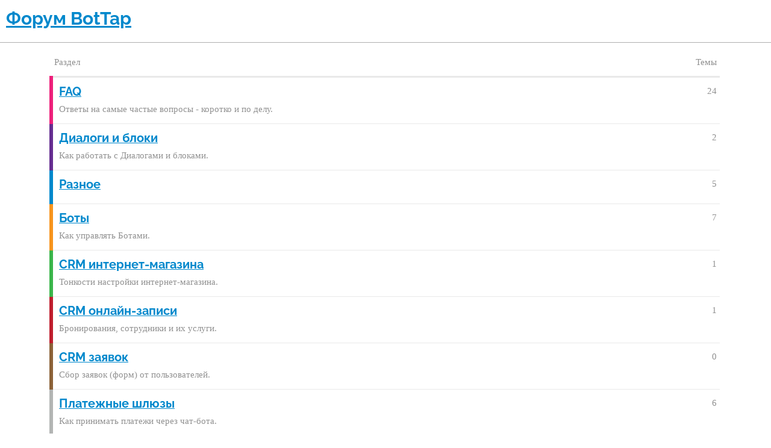

--- FILE ---
content_type: text/html; charset=utf-8
request_url: https://forum.bottap.ru/
body_size: 2510
content:
<!DOCTYPE html>
<html lang="ru">
  <head>
    <meta charset="utf-8">
    <title>Форум BotTap - Форум пользователей BotTap, служба поддержки и FAQ</title>
    <meta name="description" content="Форум и поддержка BotTap">
    <meta name="generator" content="Discourse 2.9.0.beta4 - https://github.com/discourse/discourse version c88ca23e8f657de747a5ad864978970f1bd3fa56">
<link rel="icon" type="image/png" href="https://forum.bottap.ru/uploads/default/optimized/1X/43aaf69d2f216120b27a8d2d3bc4caf5a6528c35_2_32x32.png">
<link rel="apple-touch-icon" type="image/png" href="https://forum.bottap.ru/uploads/default/optimized/1X/8299e3bb15213abd972f51a5777c2cb60248bec5_2_180x180.png">
<meta name="theme-color" content="#ffffff">
<meta name="viewport" content="width=device-width, initial-scale=1.0, minimum-scale=1.0, user-scalable=yes, viewport-fit=cover">
<link rel="canonical" href="https://forum.bottap.ru/" />
<script type="application/ld+json">{"@context":"http://schema.org","@type":"WebSite","url":"https://forum.bottap.ru","potentialAction":{"@type":"SearchAction","target":"https://forum.bottap.ru/search?q={search_term_string}","query-input":"required name=search_term_string"}}</script>
<link rel="search" type="application/opensearchdescription+xml" href="https://forum.bottap.ru/opensearch.xml" title="Форум BotTap Search">

    <link href="/stylesheets/color_definitions_bazovaya__1_62af7fe6aade9481ae6fcc6c92491a563c317fbf.css?__ws=forum.bottap.ru" media="all" rel="stylesheet" class="light-scheme"/>

  <link href="/stylesheets/desktop_4cd30e731679e0ce4bb2974bd34e2ff6501ef805.css?__ws=forum.bottap.ru" media="all" rel="stylesheet" data-target="desktop"  />


  <link href="/stylesheets/discourse-details_4cd30e731679e0ce4bb2974bd34e2ff6501ef805.css?__ws=forum.bottap.ru" media="all" rel="stylesheet" data-target="discourse-details"  />
  <link href="/stylesheets/discourse-local-dates_4cd30e731679e0ce4bb2974bd34e2ff6501ef805.css?__ws=forum.bottap.ru" media="all" rel="stylesheet" data-target="discourse-local-dates"  />
  <link href="/stylesheets/discourse-narrative-bot_4cd30e731679e0ce4bb2974bd34e2ff6501ef805.css?__ws=forum.bottap.ru" media="all" rel="stylesheet" data-target="discourse-narrative-bot"  />
  <link href="/stylesheets/discourse-presence_4cd30e731679e0ce4bb2974bd34e2ff6501ef805.css?__ws=forum.bottap.ru" media="all" rel="stylesheet" data-target="discourse-presence"  />
  <link href="/stylesheets/lazy-yt_4cd30e731679e0ce4bb2974bd34e2ff6501ef805.css?__ws=forum.bottap.ru" media="all" rel="stylesheet" data-target="lazy-yt"  />
  <link href="/stylesheets/poll_4cd30e731679e0ce4bb2974bd34e2ff6501ef805.css?__ws=forum.bottap.ru" media="all" rel="stylesheet" data-target="poll"  />
  <link href="/stylesheets/poll_desktop_4cd30e731679e0ce4bb2974bd34e2ff6501ef805.css?__ws=forum.bottap.ru" media="all" rel="stylesheet" data-target="poll_desktop"  />

  <link href="/stylesheets/desktop_theme_1_c4782aaf28e7dece5d5ed99e7dfe659a83609a45.css?__ws=forum.bottap.ru" media="all" rel="stylesheet" data-target="desktop_theme" data-theme-id="1" data-theme-name="default"/>

    
    
      <meta property="og:site_name" content="Форум BotTap" />
<meta property="og:type" content="website" />
<meta name="twitter:card" content="summary" />
<meta name="twitter:image" content="https://forum.bottap.ru/uploads/default/original/1X/8299e3bb15213abd972f51a5777c2cb60248bec5.png" />
<meta property="og:image" content="https://forum.bottap.ru/uploads/default/original/1X/8299e3bb15213abd972f51a5777c2cb60248bec5.png" />
<meta property="og:url" content="https://forum.bottap.ru/" />
<meta name="twitter:url" content="https://forum.bottap.ru/" />
<meta property="og:title" content="Форум BotTap" />
<meta name="twitter:title" content="Форум BotTap" />
<meta property="og:description" content="Форум и поддержка BotTap" />
<meta name="twitter:description" content="Форум и поддержка BotTap" />

    
  </head>
  <body class="crawler">
    
    <header>
  <a href="/">
    <h1>Форум BotTap</h1>
  </a>
</header>

    <div id="main-outlet" class="wrap" role="main">
      <div itemscope itemtype='http://schema.org/ItemList'>
  <meta itemprop='itemListOrder' content='http://schema.org/ItemListOrderDescending'>
  <table class='category-list'>
    <thead>
      <tr>
        <th class='category'>Раздел</th>
        <th class='topics'>Темы</th>
      </tr>
    </thead>
    <tbody>
        <tr>
          <td class='category' style='border-color: #ED207B;'>
            <div itemprop='itemListElement' itemscope itemtype='http://schema.org/ListItem'>
              <meta itemprop='position' content='0'>
              <meta itemprop='url' content='/c/faq/10'>
              <h3>
                <a href='/c/faq/10'>
                  <span itemprop='name'>FAQ</span>
                </a>
              </h3>
              <div itemprop='description'>Ответы на самые частые вопросы - коротко и по делу.</div>
            </div>
          </td>
          <td class='topics'>
            <div title='24 Темы'>24</div>
          </td>
        </tr>
        <tr>
          <td class='category' style='border-color: #652D90;'>
            <div itemprop='itemListElement' itemscope itemtype='http://schema.org/ListItem'>
              <meta itemprop='position' content='1'>
              <meta itemprop='url' content='/c/dialogi-i-bloki/5'>
              <h3>
                <a href='/c/dialogi-i-bloki/5'>
                  <span itemprop='name'>Диалоги и блоки</span>
                </a>
              </h3>
              <div itemprop='description'>Как работать с Диалогами и блоками.</div>
            </div>
          </td>
          <td class='topics'>
            <div title='2 Темы'>2</div>
          </td>
        </tr>
        <tr>
          <td class='category' style='border-color: #0088CC;'>
            <div itemprop='itemListElement' itemscope itemtype='http://schema.org/ListItem'>
              <meta itemprop='position' content='2'>
              <meta itemprop='url' content='/c/raznoe/1'>
              <h3>
                <a href='/c/raznoe/1'>
                  <span itemprop='name'>Разное</span>
                </a>
              </h3>
              <div itemprop='description'></div>
            </div>
          </td>
          <td class='topics'>
            <div title='5 Темы'>5</div>
          </td>
        </tr>
        <tr>
          <td class='category' style='border-color: #F7941D;'>
            <div itemprop='itemListElement' itemscope itemtype='http://schema.org/ListItem'>
              <meta itemprop='position' content='3'>
              <meta itemprop='url' content='/c/boty/11'>
              <h3>
                <a href='/c/boty/11'>
                  <span itemprop='name'>Боты</span>
                </a>
              </h3>
              <div itemprop='description'>Как управлять Ботами.</div>
            </div>
          </td>
          <td class='topics'>
            <div title='7 Темы'>7</div>
          </td>
        </tr>
        <tr>
          <td class='category' style='border-color: #3AB54A;'>
            <div itemprop='itemListElement' itemscope itemtype='http://schema.org/ListItem'>
              <meta itemprop='position' content='4'>
              <meta itemprop='url' content='/c/crm-internet-magazina/6'>
              <h3>
                <a href='/c/crm-internet-magazina/6'>
                  <span itemprop='name'>CRM интернет-магазина</span>
                </a>
              </h3>
              <div itemprop='description'>Тонкости настройки интернет-магазина.</div>
            </div>
          </td>
          <td class='topics'>
            <div title='1 Темы'>1</div>
          </td>
        </tr>
        <tr>
          <td class='category' style='border-color: #BF1E2E;'>
            <div itemprop='itemListElement' itemscope itemtype='http://schema.org/ListItem'>
              <meta itemprop='position' content='5'>
              <meta itemprop='url' content='/c/crm-onlajn-zapisi/7'>
              <h3>
                <a href='/c/crm-onlajn-zapisi/7'>
                  <span itemprop='name'>CRM онлайн-записи</span>
                </a>
              </h3>
              <div itemprop='description'>Бронирования, сотрудники и их услуги.</div>
            </div>
          </td>
          <td class='topics'>
            <div title='1 Темы'>1</div>
          </td>
        </tr>
        <tr>
          <td class='category' style='border-color: #8C6238;'>
            <div itemprop='itemListElement' itemscope itemtype='http://schema.org/ListItem'>
              <meta itemprop='position' content='6'>
              <meta itemprop='url' content='/c/crm-zayavok/8'>
              <h3>
                <a href='/c/crm-zayavok/8'>
                  <span itemprop='name'>CRM заявок</span>
                </a>
              </h3>
              <div itemprop='description'>Сбор заявок (форм) от пользователей.</div>
            </div>
          </td>
          <td class='topics'>
            <div title='0 Темы'>0</div>
          </td>
        </tr>
        <tr>
          <td class='category' style='border-color: #B3B5B4;'>
            <div itemprop='itemListElement' itemscope itemtype='http://schema.org/ListItem'>
              <meta itemprop='position' content='7'>
              <meta itemprop='url' content='/c/platezhnye-shlyuzy/9'>
              <h3>
                <a href='/c/platezhnye-shlyuzy/9'>
                  <span itemprop='name'>Платежные шлюзы</span>
                </a>
              </h3>
              <div itemprop='description'>Как принимать платежи через чат-бота.</div>
            </div>
          </td>
          <td class='topics'>
            <div title='6 Темы'>6</div>
          </td>
        </tr>
        <tr>
          <td class='category' style='border-color: #12A89D;'>
            <div itemprop='itemListElement' itemscope itemtype='http://schema.org/ListItem'>
              <meta itemprop='position' content='8'>
              <meta itemprop='url' content='/c/rassylki/12'>
              <h3>
                <a href='/c/rassylki/12'>
                  <span itemprop='name'>Рассылки</span>
                </a>
              </h3>
              <div itemprop='description'>Отправка сообщений по расписанию.</div>
            </div>
          </td>
          <td class='topics'>
            <div title='0 Темы'>0</div>
          </td>
        </tr>
        <tr>
          <td class='category' style='border-color: #0E76BD;'>
            <div itemprop='itemListElement' itemscope itemtype='http://schema.org/ListItem'>
              <meta itemprop='position' content='9'>
              <meta itemprop='url' content='/c/idei-i-uluchsheniya/13'>
              <h3>
                <a href='/c/idei-i-uluchsheniya/13'>
                  <span itemprop='name'>Идеи и улучшения</span>
                </a>
              </h3>
              <div itemprop='description'>У вас есть идея фичи, которая улучшит наш сервис?<br>
Тогда этот раздел именно для вас.</div>
            </div>
          </td>
          <td class='topics'>
            <div title='0 Темы'>0</div>
          </td>
        </tr>
        <tr>
          <td class='category' style='border-color: #808281;'>
            <div itemprop='itemListElement' itemscope itemtype='http://schema.org/ListItem'>
              <meta itemprop='position' content='10'>
              <meta itemprop='url' content='/c/bag-reporty/14'>
              <h3>
                <a href='/c/bag-reporty/14'>
                  <span itemprop='name'>Баг-репорты</span>
                </a>
              </h3>
              <div itemprop='description'>Нашли баг или что-то не работает?<br>
Пишите сюда - мы поможем.</div>
            </div>
          </td>
          <td class='topics'>
            <div title='0 Темы'>0</div>
          </td>
        </tr>
    </tbody>
  </table>
</div>




    </div>
    <footer class="container wrap">
  <nav class='crawler-nav'>
    <ul>
      <li itemscope itemtype='http://schema.org/SiteNavigationElement'>
        <span itemprop='name'>
          <a href='/' itemprop="url">Домой </a>
        </span>
      </li>
      <li itemscope itemtype='http://schema.org/SiteNavigationElement'>
        <span itemprop='name'>
          <a href='/categories' itemprop="url">Разделы </a>
        </span>
      </li>
      <li itemscope itemtype='http://schema.org/SiteNavigationElement'>
        <span itemprop='name'>
          <a href='/guidelines' itemprop="url">Основные принципы сообщества и часто задаваемые вопросы </a>
        </span>
      </li>
      <li itemscope itemtype='http://schema.org/SiteNavigationElement'>
        <span itemprop='name'>
          <a href='/tos' itemprop="url">Пользовательское соглашение </a>
        </span>
      </li>
      <li itemscope itemtype='http://schema.org/SiteNavigationElement'>
        <span itemprop='name'>
          <a href='/privacy' itemprop="url">Политика конфиденциальности </a>
        </span>
      </li>
    </ul>
  </nav>
  <p class='powered-by-link'>При поддержке <a href="http://www.discourse.org">Discourse</a>, лучше всего использовать с включённым JavaScript</p>
</footer>

    
    
  </body>
  
</html>


--- FILE ---
content_type: text/css
request_url: https://forum.bottap.ru/stylesheets/discourse-narrative-bot_4cd30e731679e0ce4bb2974bd34e2ff6501ef805.css?__ws=forum.bottap.ru
body_size: -61
content:
article[data-user-id="-2"] div.cooked iframe{border:0}

/*# sourceMappingURL=discourse-narrative-bot_4cd30e731679e0ce4bb2974bd34e2ff6501ef805.css.map?__ws=forum.bottap.ru */


--- FILE ---
content_type: text/css
request_url: https://forum.bottap.ru/stylesheets/lazy-yt_4cd30e731679e0ce4bb2974bd34e2ff6501ef805.css?__ws=forum.bottap.ru
body_size: 711
content:
/*!
* lazyYT (lazy load YouTube videos)
* v1.0.1 - 2014-12-30
* (CC) This work is licensed under a Creative Commons Attribution-ShareAlike 4.0 International License.
* http://creativecommons.org/licenses/by-sa/4.0/
* Contributors: https://github.com/tylerpearson/lazyYT/graphs/contributors || https://github.com/daugilas/lazyYT/graphs/contributors
*/.lazyYT-container{position:relative;z-index:1;display:block;height:0;padding:0 0 56.25% 0;overflow:hidden;background-color:#000000;margin-bottom:12px}.lazyYT-container iframe{position:absolute;top:0;bottom:0;left:0;width:100%;height:100%;border:0}.lazyYT-container .html5-info-bar{position:absolute;top:0;z-index:935;width:100%;height:30px;overflow:hidden;font-family:Arial, sans-serif;font-size:12px;color:#fff;background-color:rgba(0,0,0,0.8);-webkit-transition:opacity 0.25s cubic-bezier(0, 0, 0.2, 1);-moz-transition:opacity 0.25s cubic-bezier(0, 0, 0.2, 1);transition:opacity 0.25s cubic-bezier(0, 0, 0.2, 1)}.lazyYT-container .html5-title{padding-right:6px;padding-left:12px}.lazyYT-container .html5-title-text-wrapper{overflow:hidden;-o-text-overflow:ellipsis;text-overflow:ellipsis;word-wrap:normal;white-space:nowrap}.lazyYT-container .html5-title-text{width:100%;font-size:13px;line-height:30px;color:#ccc;text-decoration:none}.lazyYT-container .html5-title-text:hover{color:#fff;text-decoration:underline}.ytp-thumbnail{padding-bottom:inherit;cursor:pointer;background-position:50% 50%;background-repeat:no-repeat;-webkit-background-size:cover;-moz-background-size:cover;-o-background-size:cover;background-size:cover}.ytp-large-play-button{position:absolute;top:50% !important;left:50% !important;width:86px !important;height:60px !important;padding:0 !important;margin:-29px 0 0 -42px !important;font-size:normal !important;font-weight:normal !important;line-height:1 !important;opacity:0.9;z-index:935}.ytp-large-play-button-svg{opacity:0.9;fill:#1f1f1f}.lazyYT-image-loaded:hover .ytp-large-play-button-svg,.ytp-large-play-button:focus .ytp-large-play-button-svg{opacity:1;fill:#cc181e}.ytp-thumbnail-image{position:absolute;width:100%;height:100%;object-fit:cover}

/*# sourceMappingURL=lazy-yt_4cd30e731679e0ce4bb2974bd34e2ff6501ef805.css.map?__ws=forum.bottap.ru */


--- FILE ---
content_type: text/css
request_url: https://forum.bottap.ru/stylesheets/poll_4cd30e731679e0ce4bb2974bd34e2ff6501ef805.css?__ws=forum.bottap.ru
body_size: 1458
content:
div.poll{margin:1em 0;border:1px solid var(--primary-low)}div.poll ul,div.poll ol{margin:0;padding:0;list-style:none;display:inline-block;width:100%}div.poll li{cursor:pointer;font-size:var(--font-up-1)}div.poll li[data-poll-option-id]{color:var(--primary);padding:0.5em 0;word-break:break-word}div.poll img:not([width]):not(.emoji),div.poll img:not([height]):not(.emoji){width:200px !important;height:200px !important;object-fit:contain}div.poll .poll-info{color:var(--primary-medium);vertical-align:middle;padding:1em 0}div.poll .poll-info .info-label{font-size:var(--font-up-4);line-height:var(--line-height-medium)}div.poll .poll-info .info-text{margin:0.25em 0;display:block}div.poll .poll-container{vertical-align:middle;padding:0.5em 1em}div.poll .poll-container .poll-results-number-rating{font-size:var(--font-up-5)}div.poll .poll-buttons .info-text{margin:0.25em 0;color:var(--primary-medium)}div.poll .poll-buttons .info-text+.info-text,div.poll .poll-buttons button+.info-text{margin-left:0.5em}div.poll .poll-voters:not(:empty){min-height:30px;margin-bottom:0.25em}div.poll .poll-voters:not(:empty) li{display:inline}div.poll .poll-voters-toggle-expand{width:100%;text-align:center}div.poll .poll-voters-toggle-expand .spinner{margin-top:0.25em}div.poll .results>li{cursor:default;padding:0.25em 0}div.poll .results>li:last-child{padding-bottom:0}div.poll .results .option p{margin:0}div.poll .results .percentage{float:right;color:var(--primary-medium);margin-left:0.25em}div.poll .results .bar-back{background:var(--primary-low)}div.poll .results .bar{height:0.75em;background:var(--primary-medium)}div.poll .results .chosen .bar{background:var(--tertiary)}div.poll[data-poll-type="number"] li[data-poll-option-id]{display:inline-block;width:3.25em;margin-right:0.25em}div.poll .pie-chart-legends{justify-content:center;text-align:center;margin-top:0.5em}div.poll .pie-chart-legends .legend{align-items:center;cursor:pointer;display:inline-flex;flex-direction:row;margin-left:1em;font-size:var(--font-down-0)}div.poll .pie-chart-legends .legend .swatch{margin-right:0.5em;display:inline-block;height:16px;width:16px}div.poll .poll-grouped-pies-controls{display:flex;justify-content:space-between}div.poll .poll-results-chart{overflow-y:auto;overflow-x:hidden}div.poll .poll-show-breakdown{margin-bottom:0.25em}div.poll.pie .poll-container{display:inline-block}div.poll.pie .poll-info{display:inline-block;width:150px}body.crawler .poll .poll-info,body.crawler .poll .poll-button{display:none}.poll-ui-builder-modal .show-advanced{margin-left:auto;margin-right:0}.poll-ui-builder label{font-weight:bold}.poll-ui-builder .input-group{margin-bottom:15px}.poll-ui-builder .input-group input[type="number"],.poll-ui-builder .input-group input[type="text"],.poll-ui-builder .input-group input[type="time"],.poll-ui-builder .input-group .combo-box,.poll-ui-builder .input-group .multi-select,.poll-ui-builder .input-group .select-kit-header,.poll-ui-builder .input-group .date-picker-wrapper{width:100%}.poll-ui-builder .input-group .date-picker-wrapper{margin-right:5px}.poll-ui-builder .poll-checkbox label{width:unset}.poll-ui-builder .radio-group{display:inline-block;margin-right:30px}.poll-ui-builder .radio-group input{vertical-align:top}.poll-ui-builder .radio-group label{display:inline-block}.poll-ui-builder .poll-type{display:block}.poll-ui-builder .poll-type .poll-type-value{border:none;color:var(--primary);display:inline-block;padding:6px 12px 3px}.poll-ui-builder .poll-type .poll-type-value.active{background-color:var(--quaternary);color:var(--secondary)}.poll-ui-builder .poll-options{margin-bottom:15px}.poll-ui-builder .poll-options .poll-option-value{align-items:center;display:flex;justify-content:space-between;margin-bottom:3px}.poll-ui-builder .poll-options .poll-option-value button{margin-left:3px}.poll-ui-builder .poll-options .poll-option-controls{margin-top:10px}.poll-ui-builder .poll-options .tip{display:inline-block;vertical-align:bottom}.poll-ui-builder .tip{display:block;font-size:var(--font-down-1);margin:-0.5em 0 0.5em}.poll-ui-builder .d-editor-preview{width:100%}.poll-breakdown-modal .modal-inner-container{max-width:unset;width:90vw}.poll-breakdown-modal .modal-tabs{justify-content:flex-end}.poll-breakdown-modal .modal-body{display:grid;height:80vh;grid:auto-flow / 1fr 2fr;padding:0}.poll-breakdown-sidebar{background:var(--primary-very-low);box-sizing:border-box;padding:1rem}.poll-breakdown-title{font-weight:600;margin:0;text-align:center}.poll-breakdown-total-votes{font-size:1.2rem;font-weight:600;margin-top:0.5rem;text-align:center}.poll-breakdown-options{display:grid;list-style:none;margin:1.5rem 0 0 0}.poll-breakdown-option{align-items:center;border-radius:5px;column-gap:0.66rem;cursor:default;display:grid;grid-template-columns:2.5rem 1fr;row-gap:0.1rem;justify-content:start;padding:0.5rem 1rem}.poll-breakdown-option-color{align-self:end;border:1px solid rgba(0,0,0,0.15);grid-column:1;height:0.6rem;justify-self:center;width:1.2rem}.poll-breakdown-option-count{align-self:start;font-size:0.9rem;grid-column:1;justify-self:center}.poll-breakdown-option-text{grid-column:2;grid-row:1/3}.poll-breakdown-body{box-sizing:border-box;padding:1rem 2rem}.poll-breakdown-body-header{align-items:center;border-bottom:1px solid var(--primary-low);display:flex;flex:0 0 auto;padding-bottom:0.5rem}.poll-breakdown-body-header-label{font-size:1.2rem;font-weight:600;margin:0}.poll-breakdown-dropdown{margin-left:1rem}.poll-breakdown-charts{display:grid;grid-template-columns:repeat(auto-fit, minmax(33.3%, 0.33fr))}.poll-breakdown-chart-container{display:flex;flex-direction:column;justify-content:flex-end;margin-top:1rem;position:relative}.poll-breakdown-chart-label{display:block;text-align:center}

/*# sourceMappingURL=poll_4cd30e731679e0ce4bb2974bd34e2ff6501ef805.css.map?__ws=forum.bottap.ru */


--- FILE ---
content_type: text/css
request_url: https://forum.bottap.ru/stylesheets/desktop_theme_1_c4782aaf28e7dece5d5ed99e7dfe659a83609a45.css?__ws=forum.bottap.ru
body_size: -102
content:

/*# sourceMappingURL=desktop_theme_1_c4782aaf28e7dece5d5ed99e7dfe659a83609a45.css.map?__ws=forum.bottap.ru */
